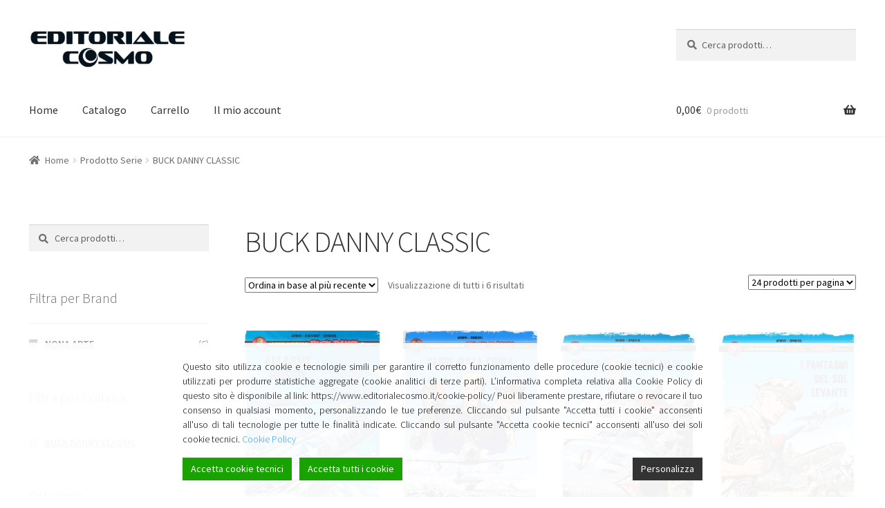

--- FILE ---
content_type: text/html; charset=UTF-8
request_url: https://www.editorialecosmo.it/serie/buck-danny-classic/
body_size: 15292
content:
<!doctype html>
<html lang="it-IT">
<head>
<meta charset="UTF-8">
<meta name="viewport" content="width=device-width, initial-scale=1, maximum-scale=2.0">
<link rel="profile" href="http://gmpg.org/xfn/11">
<link rel="pingback" href="https://www.editorialecosmo.it/xmlrpc.php">

<title>BUCK DANNY CLASSIC &#8211; Editoriale Cosmo</title>
		<script type="text/javascript">
		var ajaxurl = 'https://www.editorialecosmo.it/wp-admin/admin-ajax.php';
		</script>
		<link rel='dns-prefetch' href='//fonts.googleapis.com' />
<link rel='dns-prefetch' href='//s.w.org' />
<link rel="alternate" type="application/rss+xml" title="Editoriale Cosmo &raquo; Feed" href="https://www.editorialecosmo.it/feed/" />
<link rel="alternate" type="application/rss+xml" title="Editoriale Cosmo &raquo; Feed dei commenti" href="https://www.editorialecosmo.it/comments/feed/" />
<link rel="alternate" type="application/rss+xml" title="Feed Editoriale Cosmo &raquo; BUCK DANNY CLASSIC Serie" href="https://www.editorialecosmo.it/serie/buck-danny-classic/feed/" />
		<script type="text/javascript">
			window._wpemojiSettings = {"baseUrl":"https:\/\/s.w.org\/images\/core\/emoji\/11.2.0\/72x72\/","ext":".png","svgUrl":"https:\/\/s.w.org\/images\/core\/emoji\/11.2.0\/svg\/","svgExt":".svg","source":{"concatemoji":"https:\/\/www.editorialecosmo.it\/wp-includes\/js\/wp-emoji-release.min.js?ver=5.1.21"}};
			!function(e,a,t){var n,r,o,i=a.createElement("canvas"),p=i.getContext&&i.getContext("2d");function s(e,t){var a=String.fromCharCode;p.clearRect(0,0,i.width,i.height),p.fillText(a.apply(this,e),0,0);e=i.toDataURL();return p.clearRect(0,0,i.width,i.height),p.fillText(a.apply(this,t),0,0),e===i.toDataURL()}function c(e){var t=a.createElement("script");t.src=e,t.defer=t.type="text/javascript",a.getElementsByTagName("head")[0].appendChild(t)}for(o=Array("flag","emoji"),t.supports={everything:!0,everythingExceptFlag:!0},r=0;r<o.length;r++)t.supports[o[r]]=function(e){if(!p||!p.fillText)return!1;switch(p.textBaseline="top",p.font="600 32px Arial",e){case"flag":return s([55356,56826,55356,56819],[55356,56826,8203,55356,56819])?!1:!s([55356,57332,56128,56423,56128,56418,56128,56421,56128,56430,56128,56423,56128,56447],[55356,57332,8203,56128,56423,8203,56128,56418,8203,56128,56421,8203,56128,56430,8203,56128,56423,8203,56128,56447]);case"emoji":return!s([55358,56760,9792,65039],[55358,56760,8203,9792,65039])}return!1}(o[r]),t.supports.everything=t.supports.everything&&t.supports[o[r]],"flag"!==o[r]&&(t.supports.everythingExceptFlag=t.supports.everythingExceptFlag&&t.supports[o[r]]);t.supports.everythingExceptFlag=t.supports.everythingExceptFlag&&!t.supports.flag,t.DOMReady=!1,t.readyCallback=function(){t.DOMReady=!0},t.supports.everything||(n=function(){t.readyCallback()},a.addEventListener?(a.addEventListener("DOMContentLoaded",n,!1),e.addEventListener("load",n,!1)):(e.attachEvent("onload",n),a.attachEvent("onreadystatechange",function(){"complete"===a.readyState&&t.readyCallback()})),(n=t.source||{}).concatemoji?c(n.concatemoji):n.wpemoji&&n.twemoji&&(c(n.twemoji),c(n.wpemoji)))}(window,document,window._wpemojiSettings);
		</script>
		<style type="text/css">
img.wp-smiley,
img.emoji {
	display: inline !important;
	border: none !important;
	box-shadow: none !important;
	height: 1em !important;
	width: 1em !important;
	margin: 0 .07em !important;
	vertical-align: -0.1em !important;
	background: none !important;
	padding: 0 !important;
}
</style>
	<link rel='stylesheet' id='wp-block-library-css'  href='https://www.editorialecosmo.it/wp-includes/css/dist/block-library/style.min.css?ver=5.1.21' type='text/css' media='all' />
<link rel='stylesheet' id='wp-block-library-theme-css'  href='https://www.editorialecosmo.it/wp-includes/css/dist/block-library/theme.min.css?ver=5.1.21' type='text/css' media='all' />
<link rel='stylesheet' id='contact-form-7-css'  href='https://www.editorialecosmo.it/wp-content/plugins/contact-form-7/includes/css/styles.css?ver=5.1.1' type='text/css' media='all' />
<style id='woocommerce-inline-inline-css' type='text/css'>
.woocommerce form .form-row .required { visibility: visible; }
</style>
<link rel='stylesheet' id='wpcf-slick-css'  href='https://www.editorialecosmo.it/wp-content/plugins/wp-carousel-free/public/css/slick.css?ver=2.0.1' type='text/css' media='all' />
<link rel='stylesheet' id='wp-carousel-free-fontawesome-css'  href='https://www.editorialecosmo.it/wp-content/plugins/wp-carousel-free/public/css/font-awesome.min.css?ver=2.0.1' type='text/css' media='all' />
<link rel='stylesheet' id='wp-carousel-free-css'  href='https://www.editorialecosmo.it/wp-content/plugins/wp-carousel-free/public/css/wp-carousel-free-public.css?ver=2.0.1' type='text/css' media='all' />
<link rel='stylesheet' id='storefront-style-css'  href='https://www.editorialecosmo.it/wp-content/themes/storefront/style.css?ver=2.4.2' type='text/css' media='all' />
<style id='storefront-style-inline-css' type='text/css'>

			.main-navigation ul li a,
			.site-title a,
			ul.menu li a,
			.site-branding h1 a,
			.site-footer .storefront-handheld-footer-bar a:not(.button),
			button.menu-toggle,
			button.menu-toggle:hover,
			.handheld-navigation .dropdown-toggle {
				color: #333333;
			}

			button.menu-toggle,
			button.menu-toggle:hover {
				border-color: #333333;
			}

			.main-navigation ul li a:hover,
			.main-navigation ul li:hover > a,
			.site-title a:hover,
			.site-header ul.menu li.current-menu-item > a {
				color: #747474;
			}

			table th {
				background-color: #f8f8f8;
			}

			table tbody td {
				background-color: #fdfdfd;
			}

			table tbody tr:nth-child(2n) td,
			fieldset,
			fieldset legend {
				background-color: #fbfbfb;
			}

			.site-header,
			.secondary-navigation ul ul,
			.main-navigation ul.menu > li.menu-item-has-children:after,
			.secondary-navigation ul.menu ul,
			.storefront-handheld-footer-bar,
			.storefront-handheld-footer-bar ul li > a,
			.storefront-handheld-footer-bar ul li.search .site-search,
			button.menu-toggle,
			button.menu-toggle:hover {
				background-color: #ffffff;
			}

			p.site-description,
			.site-header,
			.storefront-handheld-footer-bar {
				color: #404040;
			}

			button.menu-toggle:after,
			button.menu-toggle:before,
			button.menu-toggle span:before {
				background-color: #333333;
			}

			h1, h2, h3, h4, h5, h6 {
				color: #333333;
			}

			.widget h1 {
				border-bottom-color: #333333;
			}

			body,
			.secondary-navigation a {
				color: #6d6d6d;
			}

			.widget-area .widget a,
			.hentry .entry-header .posted-on a,
			.hentry .entry-header .post-author a,
			.hentry .entry-header .post-comments a,
			.hentry .entry-header .byline a {
				color: #727272;
			}

			a  {
				color: #96588a;
			}

			a:focus,
			.button:focus,
			.button.alt:focus,
			button:focus,
			input[type="button"]:focus,
			input[type="reset"]:focus,
			input[type="submit"]:focus {
				outline-color: #96588a;
			}

			button, input[type="button"], input[type="reset"], input[type="submit"], .button, .widget a.button {
				background-color: #eeeeee;
				border-color: #eeeeee;
				color: #333333;
			}

			button:hover, input[type="button"]:hover, input[type="reset"]:hover, input[type="submit"]:hover, .button:hover, .widget a.button:hover {
				background-color: #d5d5d5;
				border-color: #d5d5d5;
				color: #333333;
			}

			button.alt, input[type="button"].alt, input[type="reset"].alt, input[type="submit"].alt, .button.alt, .widget-area .widget a.button.alt {
				background-color: #333333;
				border-color: #333333;
				color: #ffffff;
			}

			button.alt:hover, input[type="button"].alt:hover, input[type="reset"].alt:hover, input[type="submit"].alt:hover, .button.alt:hover, .widget-area .widget a.button.alt:hover {
				background-color: #1a1a1a;
				border-color: #1a1a1a;
				color: #ffffff;
			}

			.pagination .page-numbers li .page-numbers.current {
				background-color: #e6e6e6;
				color: #636363;
			}

			#comments .comment-list .comment-content .comment-text {
				background-color: #f8f8f8;
			}

			.site-footer {
				background-color: #f0f0f0;
				color: #6d6d6d;
			}

			.site-footer a:not(.button) {
				color: #333333;
			}

			.site-footer h1, .site-footer h2, .site-footer h3, .site-footer h4, .site-footer h5, .site-footer h6 {
				color: #333333;
			}

			.page-template-template-homepage.has-post-thumbnail .type-page.has-post-thumbnail .entry-title {
				color: #000000;
			}

			.page-template-template-homepage.has-post-thumbnail .type-page.has-post-thumbnail .entry-content {
				color: #000000;
			}

			@media screen and ( min-width: 768px ) {
				.secondary-navigation ul.menu a:hover {
					color: #595959;
				}

				.secondary-navigation ul.menu a {
					color: #404040;
				}

				.main-navigation ul.menu ul.sub-menu,
				.main-navigation ul.nav-menu ul.children {
					background-color: #f0f0f0;
				}

				.site-header {
					border-bottom-color: #f0f0f0;
				}
			}
</style>
<link rel='stylesheet' id='storefront-gutenberg-blocks-css'  href='https://www.editorialecosmo.it/wp-content/themes/storefront/assets/css/base/gutenberg-blocks.css?ver=2.4.2' type='text/css' media='all' />
<style id='storefront-gutenberg-blocks-inline-css' type='text/css'>

				.wp-block-button .wp-block-button__link {
					border-color: #eeeeee;
				}

				.wp-block-button:not(.has-text-color) .wp-block-button__link {
					color: #333333;
				}

				.wp-block-button:not(.has-text-color) .wp-block-button__link:hover,
				.wp-block-button:not(.has-text-color) .wp-block-button__link:focus,
				.wp-block-button:not(.has-text-color) .wp-block-button__link:active {
					color: #333333;
				}

				.wp-block-button:not(.has-background) .wp-block-button__link {
					background-color: #eeeeee;
				}

				.wp-block-button:not(.has-background) .wp-block-button__link:hover,
				.wp-block-button:not(.has-background) .wp-block-button__link:focus,
				.wp-block-button:not(.has-background) .wp-block-button__link:active {
					border-color: #d5d5d5;
					background-color: #d5d5d5;
				}

				.wp-block-quote footer,
				.wp-block-quote cite {
					color: #6d6d6d;
				}

				.wp-block-image figcaption {
					color: #6d6d6d;
				}

				.wp-block-separator.is-style-dots::before {
					color: #333333;
				}

				.wp-block-file .wp-block-file__button {
					color: #333333;
					background-color: #eeeeee;
					border-color: #eeeeee;
				}

				.wp-block-file .wp-block-file__button:hover, .wp-block-file .wp-block-file__button:focus, .wp-block-file .wp-block-file__button:active {
					color: #333333;
					background-color: #d5d5d5;
					background-color: #d5d5d5;
				}

				.wp-block-code,
				.wp-block-preformatted pre {
					color: #6d6d6d;
				}

				.wp-block-table:not( .is-style-stripes ) tbody tr:nth-child(2n) td {
					background-color: #fdfdfd;
				}
			
</style>
<link rel='stylesheet' id='storefront-icons-css'  href='https://www.editorialecosmo.it/wp-content/themes/storefront/assets/css/base/icons.css?ver=2.4.2' type='text/css' media='all' />
<link rel='stylesheet' id='storefront-fonts-css'  href='https://fonts.googleapis.com/css?family=Source+Sans+Pro:400,300,300italic,400italic,600,700,900&#038;subset=latin%2Clatin-ext' type='text/css' media='all' />
<link rel='stylesheet' id='storefront-jetpack-style-css'  href='https://www.editorialecosmo.it/wp-content/themes/storefront/assets/css/jetpack/jetpack.css?ver=2.4.2' type='text/css' media='all' />
<link rel='stylesheet' id='storefront-woocommerce-style-css'  href='https://www.editorialecosmo.it/wp-content/themes/storefront/assets/css/woocommerce/woocommerce.css?ver=2.4.2' type='text/css' media='all' />
<style id='storefront-woocommerce-style-inline-css' type='text/css'>

			a.cart-contents,
			.site-header-cart .widget_shopping_cart a {
				color: #333333;
			}

			a.cart-contents:hover,
			.site-header-cart .widget_shopping_cart a:hover,
			.site-header-cart:hover > li > a {
				color: #747474;
			}

			table.cart td.product-remove,
			table.cart td.actions {
				border-top-color: #ffffff;
			}

			.storefront-handheld-footer-bar ul li.cart .count {
				background-color: #333333;
				color: #ffffff;
				border-color: #ffffff;
			}

			.woocommerce-tabs ul.tabs li.active a,
			ul.products li.product .price,
			.onsale,
			.widget_search form:before,
			.widget_product_search form:before {
				color: #6d6d6d;
			}

			.woocommerce-breadcrumb a,
			a.woocommerce-review-link,
			.product_meta a {
				color: #727272;
			}

			.onsale {
				border-color: #6d6d6d;
			}

			.star-rating span:before,
			.quantity .plus, .quantity .minus,
			p.stars a:hover:after,
			p.stars a:after,
			.star-rating span:before,
			#payment .payment_methods li input[type=radio]:first-child:checked+label:before {
				color: #96588a;
			}

			.widget_price_filter .ui-slider .ui-slider-range,
			.widget_price_filter .ui-slider .ui-slider-handle {
				background-color: #96588a;
			}

			.order_details {
				background-color: #f8f8f8;
			}

			.order_details > li {
				border-bottom: 1px dotted #e3e3e3;
			}

			.order_details:before,
			.order_details:after {
				background: -webkit-linear-gradient(transparent 0,transparent 0),-webkit-linear-gradient(135deg,#f8f8f8 33.33%,transparent 33.33%),-webkit-linear-gradient(45deg,#f8f8f8 33.33%,transparent 33.33%)
			}

			#order_review {
				background-color: #ffffff;
			}

			#payment .payment_methods > li .payment_box,
			#payment .place-order {
				background-color: #fafafa;
			}

			#payment .payment_methods > li:not(.woocommerce-notice) {
				background-color: #f5f5f5;
			}

			#payment .payment_methods > li:not(.woocommerce-notice):hover {
				background-color: #f0f0f0;
			}

			.woocommerce-pagination .page-numbers li .page-numbers.current {
				background-color: #e6e6e6;
				color: #636363;
			}

			.onsale,
			.woocommerce-pagination .page-numbers li .page-numbers:not(.current) {
				color: #6d6d6d;
			}

			p.stars a:before,
			p.stars a:hover~a:before,
			p.stars.selected a.active~a:before {
				color: #6d6d6d;
			}

			p.stars.selected a.active:before,
			p.stars:hover a:before,
			p.stars.selected a:not(.active):before,
			p.stars.selected a.active:before {
				color: #96588a;
			}

			.single-product div.product .woocommerce-product-gallery .woocommerce-product-gallery__trigger {
				background-color: #eeeeee;
				color: #333333;
			}

			.single-product div.product .woocommerce-product-gallery .woocommerce-product-gallery__trigger:hover {
				background-color: #d5d5d5;
				border-color: #d5d5d5;
				color: #333333;
			}

			.button.added_to_cart:focus,
			.button.wc-forward:focus {
				outline-color: #96588a;
			}

			.added_to_cart, .site-header-cart .widget_shopping_cart a.button {
				background-color: #eeeeee;
				border-color: #eeeeee;
				color: #333333;
			}

			.added_to_cart:hover, .site-header-cart .widget_shopping_cart a.button:hover {
				background-color: #d5d5d5;
				border-color: #d5d5d5;
				color: #333333;
			}

			.added_to_cart.alt, .added_to_cart, .widget a.button.checkout {
				background-color: #333333;
				border-color: #333333;
				color: #ffffff;
			}

			.added_to_cart.alt:hover, .added_to_cart:hover, .widget a.button.checkout:hover {
				background-color: #1a1a1a;
				border-color: #1a1a1a;
				color: #ffffff;
			}

			.button.loading {
				color: #eeeeee;
			}

			.button.loading:hover {
				background-color: #eeeeee;
			}

			.button.loading:after {
				color: #333333;
			}

			@media screen and ( min-width: 768px ) {
				.site-header-cart .widget_shopping_cart,
				.site-header .product_list_widget li .quantity {
					color: #404040;
				}

				.site-header-cart .widget_shopping_cart .buttons,
				.site-header-cart .widget_shopping_cart .total {
					background-color: #f5f5f5;
				}

				.site-header-cart .widget_shopping_cart {
					background-color: #f0f0f0;
				}
			}
				.storefront-product-pagination a {
					color: #6d6d6d;
					background-color: #ffffff;
				}
				.storefront-sticky-add-to-cart {
					color: #6d6d6d;
					background-color: #ffffff;
				}

				.storefront-sticky-add-to-cart a:not(.button) {
					color: #333333;
				}
</style>
<link rel='stylesheet' id='woosb-frontend-css'  href='https://www.editorialecosmo.it/wp-content/plugins/woo-product-bundle/assets/css/frontend.css?ver=5.1.21' type='text/css' media='all' />
<script type='text/javascript' src='https://www.editorialecosmo.it/wp-includes/js/jquery/jquery.js?ver=1.12.4'></script>
<script type='text/javascript' src='https://www.editorialecosmo.it/wp-includes/js/jquery/jquery-migrate.min.js?ver=1.4.1'></script>
<script type='text/javascript' src='https://www.editorialecosmo.it/wp-content/plugins/flexible-shipping/assets/js/checkout.min.js?ver=3.4.0.198'></script>
<link rel='https://api.w.org/' href='https://www.editorialecosmo.it/wp-json/' />
<link rel="EditURI" type="application/rsd+xml" title="RSD" href="https://www.editorialecosmo.it/xmlrpc.php?rsd" />
<link rel="wlwmanifest" type="application/wlwmanifest+xml" href="https://www.editorialecosmo.it/wp-includes/wlwmanifest.xml" /> 
<meta name="generator" content="WordPress 5.1.21" />
<meta name="generator" content="WooCommerce 3.5.10" />
<!-- Google Tag Manager -->
<script>(function(w,d,s,l,i){w[l]=w[l]||[];w[l].push({'gtm.start':
new Date().getTime(),event:'gtm.js'});var f=d.getElementsByTagName(s)[0],
j=d.createElement(s),dl=l!='dataLayer'?'&l='+l:'';j.async=true;j.src=
'https://www.googletagmanager.com/gtm.js?id='+i+dl;f.parentNode.insertBefore(j,f);
})(window,document,'script','dataLayer','GTM-PRWTMTC');</script>
<!-- End Google Tag Manager --><style></style>	<noscript><style>.woocommerce-product-gallery{ opacity: 1 !important; }</style></noscript>
	<style>
			button.alert_button_hover:hover, button.unsubscribe_button:hover {
				background: fbfbfb !important;
				color: fbfbfb !important;
				border-color: fbfbfb !important;
			}
		</style>		<style type="text/css" id="wp-custom-css">
			.hidden {
		display:none;
}

.site-footer {
	background-color: #333333;	
	color: #ffffff;
}


.site-footer a , .site-info , .site-info a , .site-footer a:not(.button)  {
	color: #ffffff;
}


.site-footer a:hover , .site-info a:hover {
	text-decoration: underline;
}

.footer-widgets i {
	width: 30px;
	text-align: center;
}

.entry-content { max-width: 100% !important;}
.col-ful {max-width: 100% !important;}

.editorialecosmo_preview {
	display: block;
	color: #6D6D6D;	
	padding-bottom: 10px;
	font-weight: normal;
}

.editorialecosmo_thumb_force {
	
	/*
	background-color: rgba(225,225,225,0.3);
	display: block;
	*/
	overflow: hidden;
	max-width: 100%;

	width: auto;
	height: 400px;
	  display: flex;
    justify-content: center;
    align-items: center;
	margin-bottom: 1em;
	/*
	box-shadow: 1px 1px 3px rgba(0, 0, 0, 0.2);
	*/	
}

.editorialecosmo_thumb_force img {
	max-height: 380px;
	width: auto;
}

.wpcp-product-carousel .wpcp-slide-image {
	border: none !important;
}

/* slider gigante in home */

.wpcp-carousel-wrapper-cosmo-home {	
	/*
	width: 100vw;	
	margin-left: -6%;
	padding: 2% ;
	margin-bottom: 20px;
	color: white;
	background-size: cover;
	*/
	
    width: 100vw;
    padding: 0px;
    margin-bottom: 20px;
    color: white;
    background-size: cover;
    margin-left: -5.235848em;
    margin-right: -5.235848em;
	
}

.wpcp-carousel-wrapper {
    padding: 2% 0px;
}

.wpcp-carousel-wrapper-cosmo-home .wpcp-product-title  a {color: #ffffff; }


.wpcp-carousel-wrapper-cosmo-home .wpcp-single-item {
	display: flex !important;
		align-items: center;

}

.wpcp-carousel-wrapper-cosmo-home .wpcp-slide-image {
/*	background-color:lime; */
	flex: 1;
	text-align: right;	
}

.wpcp-carousel-wrapper-cosmo-home .wpcp-slide-image img {
	float: right !important;	
	margin: auto !important;	
	display: block;
}	


.wpcp-carousel-wrapper-cosmo-home .wpcp-all-captions {
	/* background-color: red; */
	flex: 1;
}

.wpcp-carousel-wrapper-cosmo-home .editorialecosmo_thumb_force {
	display: block;
	margin-right: 30px;
}

.wpcp-carousel-wrapper-cosmo-home .wpcp-single-item .wpcp-all-captions {
	text-align: left;	
}

.button {
border-radius: 5px;	
}

.editorialecosmo_preview {
	font-weight: 400;	
	font-size: 14px;	
}

.wpcp-carousel-wrapper-cosmo-home .editorialecosmo_preview { 
	color: #ffffff;
	font-weight: 300;	
	font-size: 16px;
	padding: 1em 0px;
	max-width: 30em;
}

.wpcp-carousel-wrapper-cosmo-home .wpcp-product-title {
	font-weight: bold !important;
	max-width: 15em;
	font-size: 35px !important;	
	line-height: 1.1em !important;
}

.page-template-template-homepage .type-page {
    padding-top: 0;
}

.page-template-template-homepage .site-main {
	padding-top: 0;
}

.page-template-template-homepage:not(.has-post-thumbnail) .site-main { padding-top: 0px; }

h1 a, h2 a, h3 a, h4 a, h5 a, h6 a {
	font-weight: 400;
}

.editorialecosmo_preview {
	display: none;
}

.wpcp-product-price span {
	font-weight: inherit;
	font-size: inherit;
}

.price , .wpcp-product-price {
	font-size: 20px;
}

/* allineamento verticale */

.wpcp-slide-image {
	height: 400px;
	overflow: 	hidden;
}

.wpcp-carousel-section .wpcp-single-item {
	vertical-align: top;
}

.wpcp-carousel-section .slick-slide {
	vertical-align: top;	
}

/* slider home */

/*
.wpcp-wrapper-2745 .wpcp-single-item {
	background-color: rgba(0,0,0,0.6); 
	}
*/

.slick-prev {
	margin-left: 10px;
}

.slick-next {
	margin-right: 25px;
}

.wpcp-carousel-section.nav-vertical-center {
    padding: 50px 25px;
}

.sp-wp-carousel-free-id-2745 {
	background-color: rgba(225,225,225,0.3);
}

.wpcp-wrapper-2628 {
	display: none;
}

.hentry {
	margin: 0px;	
}

.page-template-template-homepage .type-page {
	padding-bottom: 0px;	
}

.sp-wpcp-2745 {
	background-color: black !important;
}

ul.products li.product .woocommerce-loop-product__title, ul.products li.product h2, ul.products li.product h3 {
    min-height: 3.6em;
}

.storefront-on-sale-products {
	display: 	none;
}


.postid-8197 , .postid-8199 , .postid-7654 , .postid-7654 { display: none; }


.post-8197 , .post-8199 , .post-7654 , .post-7654 { display: none; }

		</style>
		
<link rel="stylesheet" href="https://use.fontawesome.com/releases/v5.7.2/css/all.css" integrity="sha384-fnmOCqbTlWIlj8LyTjo7mOUStjsKC4pOpQbqyi7RrhN7udi9RwhKkMHpvLbHG9Sr" crossorigin="anonymous">

</head>

<body class="archive tax-pa_serie term-buck-danny-classic term-6963 wp-custom-logo wp-embed-responsive woocommerce woocommerce-page woocommerce-no-js storefront-align-wide left-sidebar woocommerce-active">
<!-- Google Tag Manager (noscript) -->
<noscript><iframe src="https://www.googletagmanager.com/ns.html?id=GTM-PRWTMTC"
height="0" width="0" style="display:none;visibility:hidden"></iframe></noscript>
<!-- End Google Tag Manager (noscript) -->


<div id="page" class="hfeed site">
	
	<header id="masthead" class="site-header" role="banner" style="">

		<div class="col-full">		<a class="skip-link screen-reader-text" href="#site-navigation">Vai alla navigazione</a>
		<a class="skip-link screen-reader-text" href="#content">Vai al contenuto</a>
				<div class="site-branding">
			<a href="https://www.editorialecosmo.it/" class="custom-logo-link" rel="home" itemprop="url"><img width="670" height="164" src="https://www.editorialecosmo.it/wp-content/uploads/2019/01/cropped-editorialecosmo-2.jpg" class="custom-logo" alt="Editoriale Cosmo" itemprop="logo" srcset="https://www.editorialecosmo.it/wp-content/uploads/2019/01/cropped-editorialecosmo-2.jpg 670w, https://www.editorialecosmo.it/wp-content/uploads/2019/01/cropped-editorialecosmo-2-300x73.jpg 300w, https://www.editorialecosmo.it/wp-content/uploads/2019/01/cropped-editorialecosmo-2-416x102.jpg 416w" sizes="(max-width: 670px) 100vw, 670px" /></a>		</div>
					<div class="site-search">
				<div class="widget woocommerce widget_product_search"><form role="search" method="get" class="woocommerce-product-search" action="https://www.editorialecosmo.it/">
	<label class="screen-reader-text" for="woocommerce-product-search-field-0">Cerca:</label>
	<input type="search" id="woocommerce-product-search-field-0" class="search-field" placeholder="Cerca prodotti&hellip;" value="" name="s" />
	<button type="submit" value="Cerca">Cerca</button>
	<input type="hidden" name="post_type" value="product" />
</form>
</div>			</div>
			</div><div class="storefront-primary-navigation"><div class="col-full">		<nav id="site-navigation" class="main-navigation" role="navigation" aria-label="Navigazione principale">
		<button class="menu-toggle" aria-controls="site-navigation" aria-expanded="false"><span>Menù</span></button>
			<div class="primary-navigation"><ul id="menu-menu-editorialecosmo-1" class="menu"><li id="menu-item-2510" class="menu-item menu-item-type-custom menu-item-object-custom menu-item-home menu-item-2510"><a href="http://www.editorialecosmo.it">Home</a></li>
<li id="menu-item-2511" class="menu-item menu-item-type-post_type menu-item-object-page menu-item-2511"><a href="https://www.editorialecosmo.it/negozio/">Catalogo</a></li>
<li id="menu-item-2536" class="menu-item menu-item-type-post_type menu-item-object-page menu-item-2536"><a href="https://www.editorialecosmo.it/carrello/">Carrello</a></li>
<li id="menu-item-5910" class="menu-item menu-item-type-post_type menu-item-object-page menu-item-5910"><a href="https://www.editorialecosmo.it/account/">Il mio account</a></li>
</ul></div><div class="handheld-navigation"><ul id="menu-menu-editorialecosmo-2" class="menu"><li class="menu-item menu-item-type-custom menu-item-object-custom menu-item-home menu-item-2510"><a href="http://www.editorialecosmo.it">Home</a></li>
<li class="menu-item menu-item-type-post_type menu-item-object-page menu-item-2511"><a href="https://www.editorialecosmo.it/negozio/">Catalogo</a></li>
<li class="menu-item menu-item-type-post_type menu-item-object-page menu-item-2536"><a href="https://www.editorialecosmo.it/carrello/">Carrello</a></li>
<li class="menu-item menu-item-type-post_type menu-item-object-page menu-item-5910"><a href="https://www.editorialecosmo.it/account/">Il mio account</a></li>
</ul></div>		</nav><!-- #site-navigation -->
				<ul id="site-header-cart" class="site-header-cart menu">
			<li class="">
							<a class="cart-contents" href="https://www.editorialecosmo.it/carrello/" title="Guarda il tuo carrello degli acquisti">
								<span class="woocommerce-Price-amount amount">0,00<span class="woocommerce-Price-currencySymbol">&euro;</span></span> <span class="count">0 prodotti</span>
			</a>
					</li>
			<li>
				<div class="widget woocommerce widget_shopping_cart"><div class="widget_shopping_cart_content"></div></div>			</li>
		</ul>
			</div></div>
	</header><!-- #masthead -->

	<div class="storefront-breadcrumb"><div class="col-full"><nav class="woocommerce-breadcrumb"><a href="https://www.editorialecosmo.it">Home</a><span class="breadcrumb-separator"> / </span>Prodotto Serie<span class="breadcrumb-separator"> / </span>BUCK DANNY CLASSIC</nav></div></div>
	<div id="content" class="site-content" tabindex="-1">
		<div class="col-full">

		<div class="woocommerce"></div>		<div id="primary" class="content-area">
			<main id="main" class="site-main" role="main">
		<header class="woocommerce-products-header">
			<h1 class="woocommerce-products-header__title page-title">BUCK DANNY CLASSIC</h1>
	
	</header>
<div class="storefront-sorting"><div class="woocommerce-notices-wrapper"></div><form class="woocommerce-ordering" method="get">
	<select name="orderby" class="orderby">
					<option value="popularity" >Popolarità</option>
					<option value="rating" >Valutazione media</option>
					<option value="date"  selected='selected'>Ordina in base al più recente</option>
					<option value="price" >Prezzo: dal più economico</option>
					<option value="price-desc" >Prezzo: dal più caro</option>
			</select>
	<input type="hidden" name="paged" value="1" />
	</form>
<p class="woocommerce-result-count">
	Visualizzazione di tutti i 6 risultati</p>
<form method="post" action="" style='float: right; margin-left: 5px;' class="form-wppp-select products-per-page"><select name="ppp" onchange="this.form.submit()" class="select wppp-select"><option value="24"  selected='selected'>24 prodotti per pagina</option><option value="48" >48 prodotti per pagina</option><option value="96" >96 prodotti per pagina</option></select></form></div><ul class="products columns-4">
<li class="post-10578 product type-product status-publish has-post-thumbnail product_cat-cartonato product_cat-catalogo product_cat-colore product_tag-buck-danny-classic product_tag-frederic-marniquet product_tag-frederic-zumbiehl product_tag-jean-michel-arroyo product_tag-nona-arte-bede first instock sale taxable shipping-taxable purchasable product-type-simple">
	<a href="https://www.editorialecosmo.it/product/product-10578/" class="woocommerce-LoopProduct-link woocommerce-loop-product__link"><img width="324" height="441" src="https://www.editorialecosmo.it/wp-content/uploads/2020/06/BD-Classic-6-324x441.jpg" class="attachment-woocommerce_thumbnail size-woocommerce_thumbnail" alt="" srcset="https://www.editorialecosmo.it/wp-content/uploads/2020/06/BD-Classic-6-324x441.jpg 324w, https://www.editorialecosmo.it/wp-content/uploads/2020/06/BD-Classic-6-220x300.jpg 220w, https://www.editorialecosmo.it/wp-content/uploads/2020/06/BD-Classic-6-768x1046.jpg 768w, https://www.editorialecosmo.it/wp-content/uploads/2020/06/BD-Classic-6-751x1024.jpg 751w, https://www.editorialecosmo.it/wp-content/uploads/2020/06/BD-Classic-6-416x567.jpg 416w, https://www.editorialecosmo.it/wp-content/uploads/2020/06/BD-Classic-6.jpg 1241w" sizes="(max-width: 324px) 100vw, 324px" /><h2 class="woocommerce-loop-product__title">BUCK DANNY CLASSIC, VOL. 6 &#8211; ALLARME ROSSO</h2>
	<span class="onsale">In offerta!</span>

	<span class="price"><del><span class="woocommerce-Price-amount amount">16,90<span class="woocommerce-Price-currencySymbol">&euro;</span></span></del> <ins><span class="woocommerce-Price-amount amount">16,06<span class="woocommerce-Price-currencySymbol">&euro;</span></span></ins></span>
</a><a href="/serie/buck-danny-classic/?add-to-cart=10578" data-quantity="1" class="button product_type_simple add_to_cart_button ajax_add_to_cart" data-product_id="10578" data-product_sku="161395" aria-label="Aggiungi &ldquo;BUCK DANNY CLASSIC, VOL. 6 - ALLARME ROSSO&rdquo; al tuo carrello" rel="nofollow">Aggiungi al carrello</a></li>
<li class="post-3417 product type-product status-publish has-post-thumbnail product_cat-cartonato product_cat-catalogo product_cat-colore product_tag-buck-danny-classic product_tag-frederic-zumbiehl product_tag-jean-michel-arroyo product_tag-nona-arte-bede instock sale taxable shipping-taxable purchasable product-type-simple">
	<a href="https://www.editorialecosmo.it/product/product-3417/" class="woocommerce-LoopProduct-link woocommerce-loop-product__link"><img width="324" height="445" src="https://www.editorialecosmo.it/wp-content/uploads/2019/06/9788897062943-324x445.jpg" class="attachment-woocommerce_thumbnail size-woocommerce_thumbnail" alt="" srcset="https://www.editorialecosmo.it/wp-content/uploads/2019/06/9788897062943-324x445.jpg 324w, https://www.editorialecosmo.it/wp-content/uploads/2019/06/9788897062943-218x300.jpg 218w, https://www.editorialecosmo.it/wp-content/uploads/2019/06/9788897062943-768x1055.jpg 768w, https://www.editorialecosmo.it/wp-content/uploads/2019/06/9788897062943-745x1024.jpg 745w, https://www.editorialecosmo.it/wp-content/uploads/2019/06/9788897062943-416x572.jpg 416w, https://www.editorialecosmo.it/wp-content/uploads/2019/06/9788897062943.jpg 1000w" sizes="(max-width: 324px) 100vw, 324px" /><h2 class="woocommerce-loop-product__title">BUCK DANNY CLASSIC, VOL. 1 &#8211; SABRE SULLA COREA</h2>
	<span class="onsale">In offerta!</span>

	<span class="price"><del><span class="woocommerce-Price-amount amount">14,90<span class="woocommerce-Price-currencySymbol">&euro;</span></span></del> <ins><span class="woocommerce-Price-amount amount">14,16<span class="woocommerce-Price-currencySymbol">&euro;</span></span></ins></span>
</a><a href="/serie/buck-danny-classic/?add-to-cart=3417" data-quantity="1" class="button product_type_simple add_to_cart_button ajax_add_to_cart" data-product_id="3417" data-product_sku="90562" aria-label="Aggiungi &ldquo;BUCK DANNY CLASSIC, VOL. 1 - SABRE SULLA COREA&rdquo; al tuo carrello" rel="nofollow">Aggiungi al carrello</a></li>
<li class="post-3416 product type-product status-publish has-post-thumbnail product_cat-cartonato product_cat-catalogo product_cat-colore product_tag-buck-danny-classic product_tag-frederic-zumbiehl product_tag-jean-michel-arroyo product_tag-nona-arte-bede instock sale taxable shipping-taxable purchasable product-type-simple">
	<a href="https://www.editorialecosmo.it/product/product-3416/" class="woocommerce-LoopProduct-link woocommerce-loop-product__link"><img width="324" height="447" src="https://www.editorialecosmo.it/wp-content/uploads/2019/06/9788899728090-324x447.jpg" class="attachment-woocommerce_thumbnail size-woocommerce_thumbnail" alt="" srcset="https://www.editorialecosmo.it/wp-content/uploads/2019/06/9788899728090-324x447.jpg 324w, https://www.editorialecosmo.it/wp-content/uploads/2019/06/9788899728090-218x300.jpg 218w, https://www.editorialecosmo.it/wp-content/uploads/2019/06/9788899728090-768x1059.jpg 768w, https://www.editorialecosmo.it/wp-content/uploads/2019/06/9788899728090-742x1024.jpg 742w, https://www.editorialecosmo.it/wp-content/uploads/2019/06/9788899728090-416x574.jpg 416w" sizes="(max-width: 324px) 100vw, 324px" /><h2 class="woocommerce-loop-product__title">BUCK DANNY CLASSIC, VOL. 2 &#8211; DUELLO SU MIG ALLEY</h2>
	<span class="onsale">In offerta!</span>

	<span class="price"><del><span class="woocommerce-Price-amount amount">14,90<span class="woocommerce-Price-currencySymbol">&euro;</span></span></del> <ins><span class="woocommerce-Price-amount amount">14,16<span class="woocommerce-Price-currencySymbol">&euro;</span></span></ins></span>
</a><a href="/serie/buck-danny-classic/?add-to-cart=3416" data-quantity="1" class="button product_type_simple add_to_cart_button ajax_add_to_cart" data-product_id="3416" data-product_sku="90563" aria-label="Aggiungi &ldquo;BUCK DANNY CLASSIC, VOL. 2 - DUELLO SU MIG ALLEY&rdquo; al tuo carrello" rel="nofollow">Aggiungi al carrello</a></li>
<li class="post-3413 product type-product status-publish has-post-thumbnail product_cat-cartonato product_cat-catalogo product_cat-colore product_tag-buck-danny-classic product_tag-frederic-marniquet product_tag-frederic-zumbiehl product_tag-jean-michel-arroyo product_tag-nona-arte-bede last instock sale taxable shipping-taxable purchasable product-type-simple">
	<a href="https://www.editorialecosmo.it/product/product-3413/" class="woocommerce-LoopProduct-link woocommerce-loop-product__link"><img width="324" height="462" src="https://www.editorialecosmo.it/wp-content/uploads/2019/06/9788899728311-324x462.jpg" class="attachment-woocommerce_thumbnail size-woocommerce_thumbnail" alt="" srcset="https://www.editorialecosmo.it/wp-content/uploads/2019/06/9788899728311-324x462.jpg 324w, https://www.editorialecosmo.it/wp-content/uploads/2019/06/9788899728311-210x300.jpg 210w, https://www.editorialecosmo.it/wp-content/uploads/2019/06/9788899728311-718x1024.jpg 718w, https://www.editorialecosmo.it/wp-content/uploads/2019/06/9788899728311-416x594.jpg 416w, https://www.editorialecosmo.it/wp-content/uploads/2019/06/9788899728311.jpg 740w" sizes="(max-width: 324px) 100vw, 324px" /><h2 class="woocommerce-loop-product__title">BUCK DANNY CLASSIC, VOL. 3 &#8211; I FANTASMI DEL SOL LEVANTE</h2>
	<span class="onsale">In offerta!</span>

	<span class="price"><del><span class="woocommerce-Price-amount amount">14,90<span class="woocommerce-Price-currencySymbol">&euro;</span></span></del> <ins><span class="woocommerce-Price-amount amount">14,16<span class="woocommerce-Price-currencySymbol">&euro;</span></span></ins></span>
</a><a href="/serie/buck-danny-classic/?add-to-cart=3413" data-quantity="1" class="button product_type_simple add_to_cart_button ajax_add_to_cart" data-product_id="3413" data-product_sku="91170" aria-label="Aggiungi &ldquo;BUCK DANNY CLASSIC, VOL. 3 - I FANTASMI DEL SOL LEVANTE&rdquo; al tuo carrello" rel="nofollow">Aggiungi al carrello</a></li>
<li class="post-3297 product type-product status-publish has-post-thumbnail product_cat-cartonato product_cat-catalogo product_cat-colore product_tag-buck-danny-classic product_tag-frederic-marniquet product_tag-frederic-zumbiehl product_tag-jean-michel-arroyo product_tag-nona-arte-bede first instock sale taxable shipping-taxable purchasable product-type-simple">
	<a href="https://www.editorialecosmo.it/product/product-3297/" class="woocommerce-LoopProduct-link woocommerce-loop-product__link"><img width="324" height="449" src="https://www.editorialecosmo.it/wp-content/uploads/2019/06/9788899728465-324x449.jpg" class="attachment-woocommerce_thumbnail size-woocommerce_thumbnail" alt="" srcset="https://www.editorialecosmo.it/wp-content/uploads/2019/06/9788899728465-324x449.jpg 324w, https://www.editorialecosmo.it/wp-content/uploads/2019/06/9788899728465-217x300.jpg 217w, https://www.editorialecosmo.it/wp-content/uploads/2019/06/9788899728465-768x1064.jpg 768w, https://www.editorialecosmo.it/wp-content/uploads/2019/06/9788899728465-739x1024.jpg 739w, https://www.editorialecosmo.it/wp-content/uploads/2019/06/9788899728465-416x576.jpg 416w" sizes="(max-width: 324px) 100vw, 324px" /><h2 class="woocommerce-loop-product__title">BUCK DANNY CLASSIC, VOL. 4 &#8211; L&#8217;ISOLA DEL DIAVOLO</h2>
	<span class="onsale">In offerta!</span>

	<span class="price"><del><span class="woocommerce-Price-amount amount">14,90<span class="woocommerce-Price-currencySymbol">&euro;</span></span></del> <ins><span class="woocommerce-Price-amount amount">14,16<span class="woocommerce-Price-currencySymbol">&euro;</span></span></ins></span>
</a><a href="/serie/buck-danny-classic/?add-to-cart=3297" data-quantity="1" class="button product_type_simple add_to_cart_button ajax_add_to_cart" data-product_id="3297" data-product_sku="99269" aria-label="Aggiungi &ldquo;BUCK DANNY CLASSIC, VOL. 4 - L&#039;ISOLA DEL DIAVOLO&rdquo; al tuo carrello" rel="nofollow">Aggiungi al carrello</a></li>
<li class="post-3032 product type-product status-publish has-post-thumbnail product_cat-cartonato product_cat-catalogo product_cat-colore product_tag-buck-danny-classic product_tag-frederic-marniquet product_tag-frederic-zumbiehl product_tag-jean-michel-arroyo product_tag-nona-arte-bede instock sale taxable shipping-taxable purchasable product-type-simple">
	<a href="https://www.editorialecosmo.it/product/product-3032/" class="woocommerce-LoopProduct-link woocommerce-loop-product__link"><img width="324" height="447" src="https://www.editorialecosmo.it/wp-content/uploads/2019/06/COVER_Buck_Danny_NA_05_ITA-324x447.jpg" class="attachment-woocommerce_thumbnail size-woocommerce_thumbnail" alt="" srcset="https://www.editorialecosmo.it/wp-content/uploads/2019/06/COVER_Buck_Danny_NA_05_ITA-324x447.jpg 324w, https://www.editorialecosmo.it/wp-content/uploads/2019/06/COVER_Buck_Danny_NA_05_ITA-217x300.jpg 217w, https://www.editorialecosmo.it/wp-content/uploads/2019/06/COVER_Buck_Danny_NA_05_ITA-768x1060.jpg 768w, https://www.editorialecosmo.it/wp-content/uploads/2019/06/COVER_Buck_Danny_NA_05_ITA-742x1024.jpg 742w, https://www.editorialecosmo.it/wp-content/uploads/2019/06/COVER_Buck_Danny_NA_05_ITA-416x574.jpg 416w, https://www.editorialecosmo.it/wp-content/uploads/2019/06/COVER_Buck_Danny_NA_05_ITA.jpg 1000w" sizes="(max-width: 324px) 100vw, 324px" /><h2 class="woocommerce-loop-product__title">BUCK DANNY CLASSIC, VOL. 5 &#8211; OPERAZIONE CORTINA DI FERRO</h2>
	<span class="onsale">In offerta!</span>

	<span class="price"><del><span class="woocommerce-Price-amount amount">16,90<span class="woocommerce-Price-currencySymbol">&euro;</span></span></del> <ins><span class="woocommerce-Price-amount amount">16,06<span class="woocommerce-Price-currencySymbol">&euro;</span></span></ins></span>
</a><a href="/serie/buck-danny-classic/?add-to-cart=3032" data-quantity="1" class="button product_type_simple add_to_cart_button ajax_add_to_cart" data-product_id="3032" data-product_sku="134242" aria-label="Aggiungi &ldquo;BUCK DANNY CLASSIC, VOL. 5 - OPERAZIONE CORTINA DI FERRO&rdquo; al tuo carrello" rel="nofollow">Aggiungi al carrello</a></li>
</ul>
<div class="storefront-sorting"><form class="woocommerce-ordering" method="get">
	<select name="orderby" class="orderby">
					<option value="popularity" >Popolarità</option>
					<option value="rating" >Valutazione media</option>
					<option value="date"  selected='selected'>Ordina in base al più recente</option>
					<option value="price" >Prezzo: dal più economico</option>
					<option value="price-desc" >Prezzo: dal più caro</option>
			</select>
	<input type="hidden" name="paged" value="1" />
	</form>
<p class="woocommerce-result-count">
	Visualizzazione di tutti i 6 risultati</p>
<form method="post" action="" style='float: right; margin-left: 5px;' class="form-wppp-select products-per-page"><select name="ppp" onchange="this.form.submit()" class="select wppp-select"><option value="24"  selected='selected'>24 prodotti per pagina</option><option value="48" >48 prodotti per pagina</option><option value="96" >96 prodotti per pagina</option></select></form></div>			</main><!-- #main -->
		</div><!-- #primary -->

		
<div id="secondary" class="widget-area" role="complementary">
	<div id="woocommerce_product_search-3" class="widget woocommerce widget_product_search"><form role="search" method="get" class="woocommerce-product-search" action="https://www.editorialecosmo.it/">
	<label class="screen-reader-text" for="woocommerce-product-search-field-1">Cerca:</label>
	<input type="search" id="woocommerce-product-search-field-1" class="search-field" placeholder="Cerca prodotti&hellip;" value="" name="s" />
	<button type="submit" value="Cerca">Cerca</button>
	<input type="hidden" name="post_type" value="product" />
</form>
</div><div id="custom_html-5" class="widget_text widget widget_custom_html"><div class="textwidget custom-html-widget"><a href="/negozio/" id="rimuovi-filtri">Rimuovi filtri</a>
<script>
	if (document.getElementById('woocommerce_layered_nav_filters-2')) 
		{
			// mostro il bottone
		}
	else
		{
			document.getElementById('rimuovi-filtri').className = 'hidden';
		}
</script></div></div><div id="woocommerce_layered_nav-5" class="widget woocommerce widget_layered_nav woocommerce-widget-layered-nav"><span class="gamma widget-title">Filtra per Brand</span><ul class="woocommerce-widget-layered-nav-list"><li class="woocommerce-widget-layered-nav-list__item wc-layered-nav-term "><a rel="nofollow" href="https://www.editorialecosmo.it/serie/buck-danny-classic/?filter_manufacturer=nona-arte">NONA ARTE</a> <span class="count">(6)</span></li></ul></div><div id="woocommerce_layered_nav-2" class="widget woocommerce widget_layered_nav woocommerce-widget-layered-nav"><span class="gamma widget-title">Filtra per Collana</span><ul class="woocommerce-widget-layered-nav-list"><li class="woocommerce-widget-layered-nav-list__item wc-layered-nav-term "><a rel="nofollow" href="https://www.editorialecosmo.it/serie/buck-danny-classic/?filter_collana=buck-danny-classic">BUCK DANNY CLASSIC</a> <span class="count">(5)</span></li></ul></div><div id="woocommerce_product_categories-2" class="widget woocommerce widget_product_categories"><span class="gamma widget-title">Categorie</span><ul class="product-categories"><li class="cat-item cat-item-6227"><a href="https://www.editorialecosmo.it/categoria-prodotto/b-n/">B/N</a> <span class="count">(806)</span></li>
<li class="cat-item cat-item-6234"><a href="https://www.editorialecosmo.it/categoria-prodotto/brossurato/">Brossurato</a> <span class="count">(1500)</span></li>
<li class="cat-item cat-item-6150"><a href="https://www.editorialecosmo.it/categoria-prodotto/cartonato/">Cartonato</a> <span class="count">(753)</span></li>
<li class="cat-item cat-item-6237"><a href="https://www.editorialecosmo.it/categoria-prodotto/catalogo/">Catalogo</a> <span class="count">(2194)</span></li>
<li class="cat-item cat-item-6151"><a href="https://www.editorialecosmo.it/categoria-prodotto/colore/">Colore</a> <span class="count">(1445)</span></li>
<li class="cat-item cat-item-2591"><a href="https://www.editorialecosmo.it/categoria-prodotto/in-evidenza/">In evidenza</a> <span class="count">(5)</span></li>
<li class="cat-item cat-item-283"><a href="https://www.editorialecosmo.it/categoria-prodotto/categoria_prodotti_home/">Novità</a> <span class="count">(17)</span></li>
<li class="cat-item cat-item-7041"><a href="https://www.editorialecosmo.it/categoria-prodotto/speciale-promo/">Promozioni speciali</a> <span class="count">(1)</span></li>
<li class="cat-item cat-item-6141"><a href="https://www.editorialecosmo.it/categoria-prodotto/prossimamente/">Prossimamente</a> <span class="count">(26)</span></li>
<li class="cat-item cat-item-9154"><a href="https://www.editorialecosmo.it/categoria-prodotto/romanzo/">Romanzo</a> <span class="count">(2)</span></li>
<li class="cat-item cat-item-7040"><a href="https://www.editorialecosmo.it/categoria-prodotto/speciale/">Speciale</a> <span class="count">(1)</span></li>
<li class="cat-item cat-item-8004"><a href="https://www.editorialecosmo.it/categoria-prodotto/spillato/">Spillato</a> <span class="count">(1)</span></li>
<li class="cat-item cat-item-15"><a href="https://www.editorialecosmo.it/categoria-prodotto/varie/">Varie</a> <span class="count">(10)</span></li>
</ul></div></div><!-- #secondary -->

		</div><!-- .col-full -->
	</div><!-- #content -->

	
	<footer id="colophon" class="site-footer" role="contentinfo">
		<div class="col-full">

							<div class="footer-widgets row-1 col-4 fix">
									<div class="block footer-widget-1">
						<div id="text-2" class="widget widget_text">			<div class="textwidget"><p><img class="alignnone size-medium wp-image-2537" src="https://www.editorialecosmo.it/wp-content/uploads/2019/03/logo-sfera-white-svg-300x300.png" alt="" width="150" height="150" /></p>
</div>
		</div>					</div>
											<div class="block footer-widget-2">
						<div id="custom_html-4" class="widget_text widget widget_custom_html"><span class="gamma widget-title">Info legali</span><div class="textwidget custom-html-widget"><ul>
	<li><i class="fas fa-clipboard-check"></i>&nbsp;&nbsp;<a href="//www.editorialecosmo.it/condizioni-vendita/">Condizioni di vendita</a></li>
	<li><i class="fas fa-file-signature"></i>&nbsp;&nbsp;<a href="//www.editorialecosmo.it/privacy-policy/">Privacy Policy</a></li>
	<li><i class="fas fa-clock-o"></i>&nbsp;&nbsp;<a href="//www.editorialecosmo.it/cookie-policy/">Cookie Policy</a></li>
	<li><i class="fas fa-mail-bulk"></i>&nbsp;&nbsp;<a href="//www.editorialecosmo.it/contatti/">Contatti</a></li>
		<li><i class="fas fa-clipboard-check"></i>&nbsp;&nbsp;<a href=" https://www.editorialecosmo.it/dichiarazione-di-accessibilita/">Dichiarazione di accessibilità</a></li>
	
	<!--
	<li><a href="https://www.iubenda.com/privacy-policy/59247631" class="iubenda-black iubenda-noiframe iubenda-embed iubenda-noiframe " title="Privacy Policy ">Privacy Policy</a><script type="text/javascript">(function (w,d) {var loader = function () {var s = d.createElement("script"), tag = d.getElementsByTagName("script")[0]; s.src="https://cdn.iubenda.com/iubenda.js"; tag.parentNode.insertBefore(s,tag);}; if(w.addEventListener){w.addEventListener("load", loader, false);}else if(w.attachEvent){w.attachEvent("onload", loader);}else{w.onload = loader;}})(window, document);</script></li>
	-->
	<!-- <li><i class="fas fa-file-signature"></i>&nbsp;&nbsp;<a href="//www.editorialecosmo.it/info-legali/">Informazioni legali</a></li> -->	
</ul>
</div></div>					</div>
											<div class="block footer-widget-3">
						<div id="custom_html-2" class="widget_text widget widget_custom_html"><span class="gamma widget-title">Area personale</span><div class="textwidget custom-html-widget"><ul>
	<li><i class="fas fa-user"></i>&nbsp;&nbsp;<a href="//www.editorialecosmo.it/account/">Il mio account</a></li>
	<li><i class="fas fa-shopping-cart"></i>&nbsp;&nbsp;<a href="//www.editorialecosmo.it/carrello/">Carrello</a></li>
</ul>
</div></div>					</div>
											<div class="block footer-widget-4">
						<div id="custom_html-3" class="widget_text widget widget_custom_html"><span class="gamma widget-title">Social</span><div class="textwidget custom-html-widget"><ul>
	<li> <i class="fab fa-facebook-f"></i>&nbsp;&nbsp;<a href="https://it-it.facebook.com/EditorialeCosmo/" target="_blank">Facebook </a> </li>
	<li> <i class="fab fa-instagram"></i>&nbsp;&nbsp;<a href="https://www.instagram.com/editoriale_cosmo/" target="_blank">Instagram </a> </li>
</ul>

<span id="vedi_bundle"></span>

<script>
	function create_cookie(name,value,days) 
				{
				if (days) 
					{
					var date = new Date();
					date.setTime(date.getTime()+(days*24*60*60*1000));
					var expires 	= "; expires="+date.toGMTString();
					var samesite 	= "; SameSite=Lax";
					}
				else var expires = "";
				document.cookie = name+"="+value+expires+"; path=/"+samesite;
				}

			function addto_cookie(name,value,days) 
				{
				if (days) 
					{
					var date = new Date();
					date.setTime(date.getTime()+(days*24*60*60*1000));
					var expires 	= "; expires="+date.toGMTString();
					var samesite 	= "; SameSite=Lax";
					}
				else var expires = "";
				
				var prev_value = read_cookie(name);
				
				document.cookie = name+"="+prev_value+value+expires+"; path=/"+samesite;
				}
				
			function read_cookie(name) 
				{
				var nameEQ = name + "=";
				var ca = document.cookie.split(';');
				for(var i=0;i < ca.length;i++) 
					{
					var c = ca[i];
					while (c.charAt(0)==' ') c = c.substring(1,c.length);
					if (c.indexOf(nameEQ) == 0) return c.substring(nameEQ.length,c.length);
					}
				return null;
				}

			function eraseCookie(name) 
				{
				create_cookie(name,"",-1);
				}
	
if (read_cookie('vedi_bundle') == '1')
		{
document.getElementById("vedi_bundle").innerHTML = "<style>.postid-8197 , .postid-8199 , .postid-7654 , .postid-7654, .post-8197 , .post-8199 , .post-7654 , .post-7654 { display: block; }</style>";

			
		}
</script></div></div>					</div>
									</div><!-- .footer-widgets.row-1 -->
						<div class="site-info">
			<p>Editoriale Cosmo è una casa editrice specializzata nella realizzazione di fumetti con una proposta editoriale suddivisa su tutti i canali di distribuzione. La divisione edicola propone una serie di periodici stampati in bianco e nero o a colori e pubblicati nel classico formato “a libro” della tradizione del fumetto d’avventura italiano. La divisione fumetteria è attiva, grazie alla linea Cosmo Comics, nella realizzazione di storie d’azione, thriller, fantasy e al recupero di grandi classici d’autore, tutti proposti in albi brossurati deluxe. La divisione da libreria, infine, propone, con i due marchi Cosmo Books e Nona Arte, eleganti volumi cartonati che ospitano il meglio del fumetto d’avventura classico italiano, americano e francese.</p>
			<p>Editoriale Cosmo è attiva dal 2012 e propone ai lettori circa 150 pubblicazioni l’anno.</p>
			&copy; Editoriale Cosmo 2025						<br />
				<a class="privacy-policy-link" href="https://www.editorialecosmo.it/privacy-policy/">Privacy Policy</a><span role="separator" aria-hidden="true"></span>					</div><!-- .site-info -->
				<div class="storefront-handheld-footer-bar">
			<ul class="columns-3">
									<li class="my-account">
						<a href="https://www.editorialecosmo.it/account/">Il mio account</a>					</li>
									<li class="search">
						<a href="">Cerca</a>			<div class="site-search">
				<div class="widget woocommerce widget_product_search"><form role="search" method="get" class="woocommerce-product-search" action="https://www.editorialecosmo.it/">
	<label class="screen-reader-text" for="woocommerce-product-search-field-2">Cerca:</label>
	<input type="search" id="woocommerce-product-search-field-2" class="search-field" placeholder="Cerca prodotti&hellip;" value="" name="s" />
	<button type="submit" value="Cerca">Cerca</button>
	<input type="hidden" name="post_type" value="product" />
</form>
</div>			</div>
								</li>
									<li class="cart">
									<a class="footer-cart-contents" href="https://www.editorialecosmo.it/carrello/" title="Guarda il tuo carrello degli acquisti">
				<span class="count">0</span>
			</a>
							</li>
							</ul>
		</div>
		
		</div><!-- .col-full -->
	</footer><!-- #colophon -->

	
</div><!-- #page -->

<!-- WP Cookie Notice for GDPR, CCPA & ePrivacy Consent v{{ version }} by WPEka Club - https://wordpress.org/plugins/gdpr-cookie-consent/ -->
<div id="gdpr-cookie-consent-bar" class="gdpr gdpr-banner gdpr-default banner-default layout-default theme-storefront">
		<div class="gdpr_messagebar_content">
				<div class="group-description" tabindex="0"><p class="gdpr">Questo sito utilizza cookie e tecnologie simili per garantire il corretto funzionamento delle procedure (cookie tecnici) e cookie utilizzati per produrre statistiche aggregate (cookie analitici di terze parti). L’informativa completa relativa alla Cookie Policy di questo sito è disponibile al link: https://www.editorialecosmo.it/cookie-policy/ Puoi liberamente prestare, rifiutare o revocare il tuo consenso in qualsiasi momento, personalizzando le tue preferenze. Cliccando sul pulsante &quot;Accetta tutti i cookie&quot; acconsenti all&#039;uso di tali tecnologie per tutte le finalità indicate. Cliccando sul pulsante &quot;Accetta cookie tecnici&quot; acconsenti all&#039;uso dei soli cookie tecnici.					<a id="cookie_action_link" href="https://www.editorialecosmo.it/cookie-policy/" class="gdpr_link_button"
				>Cookie Policy</a>
						</p>
					</div>
		<div class="gdpr group-description-buttons" id="default_buttons">
									<a id="cookie_action_accept" class="gdpr_action_button btn" tabindex="0" aria-label="Accept"
										href="#"
										data-gdpr_action="accept" >Accetta cookie tecnici</a>
										<a id="cookie_action_accept_all" class="gdpr_action_button btn" tabindex="0" aria-label="Accept All"
											href="#"
									data-gdpr_action="accept_all" >Accetta tutti i cookie</a>
										<a id="cookie_action_settings" class="gdpr_action_button btn" tabindex="0" aria-label="Cookie Settings" href="#"
											data-gdpr_action="show_settings"
											>Personalizza</a>
								</div>
	</div>
				<div class="gdpr_messagebar_detail" style="display:none;max-width:800px;">
			<div>
	I consent to the use of following cookies:</div>
<div id="gdpr_messagebar_body_buttons_select_pane">
			<div class="gdpr_messagebar_body_buttons_wrapper">
							<input type="checkbox" id="gdpr_messagebar_body_button_necessary" class="gdpr_messagebar_body_button gdpr_messagebar_body_button_disabled" disabled="disabled" checked="checked" value="necessary">
							<label for="gdpr_messagebar_body_button_necessary">Necessary</label>
		</div>
				<div class="gdpr_messagebar_body_buttons_wrapper">
							<input type="checkbox" id="gdpr_messagebar_body_button_marketing" class="gdpr_messagebar_body_button" tabindex="0"
								value="marketing">
							<label for="gdpr_messagebar_body_button_marketing">Marketing</label>
		</div>
				<div class="gdpr_messagebar_body_buttons_wrapper">
							<input type="checkbox" id="gdpr_messagebar_body_button_analytics" class="gdpr_messagebar_body_button" tabindex="0"
								value="analytics">
							<label for="gdpr_messagebar_body_button_analytics">Analytics</label>
		</div>
				<div class="gdpr_messagebar_body_buttons_wrapper">
							<input type="checkbox" id="gdpr_messagebar_body_button_preferences" class="gdpr_messagebar_body_button" tabindex="0"
								value="preferences">
							<label for="gdpr_messagebar_body_button_preferences">Preferences</label>
		</div>
				<div class="gdpr_messagebar_body_buttons_wrapper">
							<input type="checkbox" id="gdpr_messagebar_body_button_unclassified" class="gdpr_messagebar_body_button" tabindex="0"
								value="unclassified">
							<label for="gdpr_messagebar_body_button_unclassified">Unclassified</label>
		</div>
		</div>
<div id="gdpr_messagebar_detail_body">
	<div id="gdpr_messagebar_detail_body_content_tabs">
		<a id="gdpr_messagebar_detail_body_content_tabs_overview" class="gdpr_messagebar_detail_body_content_tab gdpr_messagebar_detail_body_content_tab_item_selected" tabindex="0" href="#">Cookie Declaration</a>
		<a id="gdpr_messagebar_detail_body_content_tabs_about" class="gdpr_messagebar_detail_body_content_tab" tabindex="0" href="#">About Cookies</a>
	</div>
	<div id="gdpr_messagebar_detail_body_content">
		<div id="gdpr_messagebar_detail_body_content_overview" style="display:block;">
			<div id="gdpr_messagebar_detail_body_content_overview_cookie_container">
				<div id="gdpr_messagebar_detail_body_content_overview_cookie_container_types">
											<a data-target="gdpr_messagebar_detail_body_content_cookie_tabs_necessary" id="gdpr_messagebar_detail_body_content_overview_cookie_container_necessary" class="gdpr_messagebar_detail_body_content_overview_cookie_container_types
													gdpr_messagebar_detail_body_content_overview_cookie_container_type_selected
													" tabindex="0" href="#">
							Necessary (0)						</a>
													<a data-target="gdpr_messagebar_detail_body_content_cookie_tabs_marketing" id="gdpr_messagebar_detail_body_content_overview_cookie_container_marketing" class="gdpr_messagebar_detail_body_content_overview_cookie_container_types
												" tabindex="0" href="#">
							Marketing (0)						</a>
													<a data-target="gdpr_messagebar_detail_body_content_cookie_tabs_analytics" id="gdpr_messagebar_detail_body_content_overview_cookie_container_analytics" class="gdpr_messagebar_detail_body_content_overview_cookie_container_types
												" tabindex="0" href="#">
							Analytics (0)						</a>
													<a data-target="gdpr_messagebar_detail_body_content_cookie_tabs_preferences" id="gdpr_messagebar_detail_body_content_overview_cookie_container_preferences" class="gdpr_messagebar_detail_body_content_overview_cookie_container_types
												" tabindex="0" href="#">
							Preferences (0)						</a>
													<a data-target="gdpr_messagebar_detail_body_content_cookie_tabs_unclassified" id="gdpr_messagebar_detail_body_content_overview_cookie_container_unclassified" class="gdpr_messagebar_detail_body_content_overview_cookie_container_types
												" tabindex="0" href="#">
							Unclassified (0)						</a>
											</div>
				<div id="gdpr_messagebar_detail_body_content_overview_cookie_container_type_details">
											<div id="gdpr_messagebar_detail_body_content_cookie_tabs_necessary" tabindex="0"
													style="display:block;"
														class="gdpr_messagebar_detail_body_content_cookie_type_details">
							<div class="gdpr_messagebar_detail_body_content_cookie_type_intro">
							Necessary cookies help make a website usable by enabling basic functions like page navigation and access to secure areas of the website. The website cannot function properly without these cookies.							</div>
															<div class="gdpr_messagebar_detail_body_content_cookie_type_table_container">
									We do not use cookies of this type.							</div>
														</div>
												<div id="gdpr_messagebar_detail_body_content_cookie_tabs_marketing" tabindex="0"
													style="display:none;"
														class="gdpr_messagebar_detail_body_content_cookie_type_details">
							<div class="gdpr_messagebar_detail_body_content_cookie_type_intro">
							Marketing cookies are used to track visitors across websites. The intention is to display ads that are relevant and engaging for the individual user and thereby more valuable for publishers and third party advertisers.							</div>
															<div class="gdpr_messagebar_detail_body_content_cookie_type_table_container">
									We do not use cookies of this type.							</div>
														</div>
												<div id="gdpr_messagebar_detail_body_content_cookie_tabs_analytics" tabindex="0"
													style="display:none;"
														class="gdpr_messagebar_detail_body_content_cookie_type_details">
							<div class="gdpr_messagebar_detail_body_content_cookie_type_intro">
							Analytics cookies help website owners to understand how visitors interact with websites by collecting and reporting information anonymously.							</div>
															<div class="gdpr_messagebar_detail_body_content_cookie_type_table_container">
									We do not use cookies of this type.							</div>
														</div>
												<div id="gdpr_messagebar_detail_body_content_cookie_tabs_preferences" tabindex="0"
													style="display:none;"
														class="gdpr_messagebar_detail_body_content_cookie_type_details">
							<div class="gdpr_messagebar_detail_body_content_cookie_type_intro">
							Preference cookies enable a website to remember information that changes the way the website behaves or looks, like your preferred language or the region that you are in.							</div>
															<div class="gdpr_messagebar_detail_body_content_cookie_type_table_container">
									We do not use cookies of this type.							</div>
														</div>
												<div id="gdpr_messagebar_detail_body_content_cookie_tabs_unclassified" tabindex="0"
													style="display:none;"
														class="gdpr_messagebar_detail_body_content_cookie_type_details">
							<div class="gdpr_messagebar_detail_body_content_cookie_type_intro">
							Unclassified cookies are cookies that we are in the process of classifying, together with the providers of individual cookies.							</div>
															<div class="gdpr_messagebar_detail_body_content_cookie_type_table_container">
									We do not use cookies of this type.							</div>
														</div>
										</div>
			</div>
		</div>
		<div id="gdpr_messagebar_detail_body_content_about" style="display:none;">
		Cookies are small text files that can be used by websites to make a user&#039;s experience more efficient. The law states that we can store cookies on your device if they are strictly necessary for the operation of this site. For all other types of cookies we need your permission. This site uses different types of cookies. Some cookies are placed by third party services that appear on our pages.		</div>
	</div>
</div>
			</div>
			</div>
			<style>
				.gdpr_messagebar_detail .category-group .category-item .description-container .group-toggle .checkbox input:checked + label:after,
				.gdpr_messagebar_detail.layout-classic .category-group .toggle-group .checkbox input:checked + label:after {
					background: #18a300 !important;
				}
				.gdpr_messagebar_detail .gdprmodal-dialog .gdprmodal-header .close, #gdpr-ccpa-gdprmodal .gdprmodal-dialog .gdprmodal-body .close {
					color: #18a300 !important;
				}
			</style>
			<!-- fine --><script type="application/ld+json">{"@context":"https:\/\/schema.org\/","@type":"BreadcrumbList","itemListElement":[{"@type":"ListItem","position":1,"item":{"name":"Home","@id":"https:\/\/www.editorialecosmo.it"}},{"@type":"ListItem","position":2,"item":{"name":"Prodotto Serie","@id":"https:\/\/www.editorialecosmo.it\/serie\/buck-danny-classic\/"}},{"@type":"ListItem","position":3,"item":{"name":"BUCK DANNY CLASSIC","@id":"https:\/\/www.editorialecosmo.it\/serie\/buck-danny-classic\/"}}]}</script>	<script type="text/javascript">
		var c = document.body.className;
		c = c.replace(/woocommerce-no-js/, 'woocommerce-js');
		document.body.className = c;
	</script>
	<link rel='stylesheet' id='dashicons-css'  href='https://www.editorialecosmo.it/wp-includes/css/dashicons.min.css?ver=5.1.21' type='text/css' media='all' />
<link rel='stylesheet' id='gdpr-cookie-consent-css'  href='https://www.editorialecosmo.it/wp-content/plugins/gdpr-cookie-consent/public/css/gdpr-cookie-consent-public.min.css?ver=2.1.6' type='text/css' media='all' />
<script type='text/javascript'>
/* <![CDATA[ */
var wpcf7 = {"apiSettings":{"root":"https:\/\/www.editorialecosmo.it\/wp-json\/contact-form-7\/v1","namespace":"contact-form-7\/v1"}};
/* ]]> */
</script>
<script type='text/javascript' src='https://www.editorialecosmo.it/wp-content/plugins/contact-form-7/includes/js/scripts.js?ver=5.1.1'></script>
<script type='text/javascript' src='https://www.editorialecosmo.it/wp-content/plugins/woocommerce/assets/js/jquery-blockui/jquery.blockUI.min.js?ver=2.70'></script>
<script type='text/javascript'>
/* <![CDATA[ */
var wc_add_to_cart_params = {"ajax_url":"\/wp-admin\/admin-ajax.php","wc_ajax_url":"\/?wc-ajax=%%endpoint%%","i18n_view_cart":"Visualizza carrello","cart_url":"https:\/\/www.editorialecosmo.it\/carrello\/","is_cart":"","cart_redirect_after_add":"no"};
/* ]]> */
</script>
<script type='text/javascript' src='https://www.editorialecosmo.it/wp-content/plugins/woocommerce/assets/js/frontend/add-to-cart.min.js?ver=3.5.10'></script>
<script type='text/javascript' src='https://www.editorialecosmo.it/wp-content/plugins/woocommerce/assets/js/js-cookie/js.cookie.min.js?ver=2.1.4'></script>
<script type='text/javascript'>
/* <![CDATA[ */
var woocommerce_params = {"ajax_url":"\/wp-admin\/admin-ajax.php","wc_ajax_url":"\/?wc-ajax=%%endpoint%%"};
/* ]]> */
</script>
<script type='text/javascript' src='https://www.editorialecosmo.it/wp-content/plugins/woocommerce/assets/js/frontend/woocommerce.min.js?ver=3.5.10'></script>
<script type='text/javascript'>
/* <![CDATA[ */
var wc_cart_fragments_params = {"ajax_url":"\/wp-admin\/admin-ajax.php","wc_ajax_url":"\/?wc-ajax=%%endpoint%%","cart_hash_key":"wc_cart_hash_f72eaf29c73e014aaa8e3366c0847fbd","fragment_name":"wc_fragments_f72eaf29c73e014aaa8e3366c0847fbd"};
/* ]]> */
</script>
<script type='text/javascript' src='https://www.editorialecosmo.it/wp-content/plugins/woocommerce/assets/js/frontend/cart-fragments.min.js?ver=3.5.10'></script>
<script type='text/javascript'>
		jQuery( 'body' ).bind( 'wc_fragments_refreshed', function() {
			jQuery( 'body' ).trigger( 'jetpack-lazy-images-load' );
		} );
	
</script>
<script type='text/javascript'>
/* <![CDATA[ */
var storefrontScreenReaderText = {"expand":"Expand child menu","collapse":"Collapse child menu"};
/* ]]> */
</script>
<script type='text/javascript' src='https://www.editorialecosmo.it/wp-content/themes/storefront/assets/js/navigation.min.js?ver=2.4.2'></script>
<script type='text/javascript' src='https://www.editorialecosmo.it/wp-content/themes/storefront/assets/js/skip-link-focus-fix.min.js?ver=20130115'></script>
<script type='text/javascript' src='https://www.editorialecosmo.it/wp-content/themes/storefront/assets/js/vendor/pep.min.js?ver=0.4.3'></script>
<script type='text/javascript' src='https://www.editorialecosmo.it/wp-content/themes/storefront/assets/js/woocommerce/header-cart.min.js?ver=2.4.2'></script>
<script type='text/javascript'>
/* <![CDATA[ */
var woosb_vars = {"alert_selection":"Please select some product options before adding this bundle to the cart.","alert_empty":"Please choose at least one product before adding this bundle to the cart.","alert_min":"Please choose at least [min] in the whole products before adding this bundle to the cart.","alert_max":"Please choose maximum [max] in the whole products before adding this bundle to the cart.","price_text":"","saved_text":"(saved [d])","change_image":"yes","change_price":"yes","price_format":"%2$s%1$s","price_decimals":"2","price_thousand_separator":".","price_decimal_separator":",","currency_symbol":"\u20ac","ver":"3.6.7"};
/* ]]> */
</script>
<script type='text/javascript' src='https://www.editorialecosmo.it/wp-content/plugins/woo-product-bundle/assets/js/frontend.js?ver=3.6.7'></script>
<script type='text/javascript' src='https://www.editorialecosmo.it/wp-includes/js/wp-embed.min.js?ver=5.1.21'></script>
<script type='text/javascript' src='https://www.editorialecosmo.it/wp-content/plugins/gdpr-cookie-consent/public/js/bootstrap/bootstrap.bundle.js?ver=2.1.6'></script>
<script type='text/javascript'>
/* <![CDATA[ */
var log_obj = {"ajax_url":"https:\/\/www.editorialecosmo.it\/wp-admin\/admin-ajax.php","consent_logging_nonce":"07f0e3c9e5"};
var background_obj = {"background":"#ebebeb"};
var gdpr_cookies_obj = {"gdpr_cookies_list":"[{\"id_gdpr_cookie_category\":\"3\",\"gdpr_cookie_category_name\":\"Necessary\",\"gdpr_cookie_category_slug\":\"necessary\",\"gdpr_cookie_category_description\":\"Necessary cookies help make a website usable by enabling basic functions like page navigation and access to secure areas of the website. The website cannot function properly without these cookies.\",\"data\":[],\"total\":0,\"is_ticked\":false},{\"id_gdpr_cookie_category\":\"2\",\"gdpr_cookie_category_name\":\"Marketing\",\"gdpr_cookie_category_slug\":\"marketing\",\"gdpr_cookie_category_description\":\"Marketing cookies are used to track visitors across websites. The intention is to display ads that are relevant and engaging for the individual user and thereby more valuable for publishers and third party advertisers.\",\"data\":[],\"total\":0,\"is_ticked\":false},{\"id_gdpr_cookie_category\":\"1\",\"gdpr_cookie_category_name\":\"Analytics\",\"gdpr_cookie_category_slug\":\"analytics\",\"gdpr_cookie_category_description\":\"Analytics cookies help website owners to understand how visitors interact with websites by collecting and reporting information anonymously.\",\"data\":[],\"total\":0,\"is_ticked\":false},{\"id_gdpr_cookie_category\":\"4\",\"gdpr_cookie_category_name\":\"Preferences\",\"gdpr_cookie_category_slug\":\"preferences\",\"gdpr_cookie_category_description\":\"Preference cookies enable a website to remember information that changes the way the website behaves or looks, like your preferred language or the region that you are in.\",\"data\":[],\"total\":0,\"is_ticked\":false},{\"id_gdpr_cookie_category\":\"5\",\"gdpr_cookie_category_name\":\"Unclassified\",\"gdpr_cookie_category_slug\":\"unclassified\",\"gdpr_cookie_category_description\":\"Unclassified cookies are cookies that we are in the process of classifying, together with the providers of individual cookies.\",\"data\":[],\"total\":0,\"is_ticked\":false}]","gdpr_cookiebar_settings":"{\"animate_speed_hide\":\"500\",\"animate_speed_show\":\"500\",\"background\":\"#ffffff\",\"opacity\":\"0.95\",\"background_border_width\":\"0\",\"background_border_style\":\"none\",\"background_border_color\":\"#ffffff\",\"background_border_radius\":\"0\",\"template\":\"banner-default\",\"button_cancel_link_color\":\"#ffffff\",\"button_confirm_link_color\":\"#ffffff\",\"button_cancel_button_color\":\"#333333\",\"button_cancel_button_hover\":\"#292929\",\"button_confirm_button_color\":\"#18a300\",\"button_confirm_button_hover\":\"#138200\",\"button_accept_link_color\":\"#ffffff\",\"button_accept_button_color\":\"#18a300\",\"button_accept_button_hover\":\"#138200\",\"button_accept_as_button\":true,\"button_accept_new_win\":false,\"button_accept_is_on\":true,\"button_accept_all_is_on\":true,\"button_accept_all_link_color\":\"#ffffff\",\"button_accept_all_as_button\":true,\"button_accept_all_new_win\":false,\"button_accept_all_button_color\":\"#18a300\",\"button_accept_all_button_hover\":\"#138200\",\"button_donotsell_link_color\":\"#359bf5\",\"button_donotsell_as_button\":false,\"button_cancel_as_button\":true,\"button_confirm_as_button\":true,\"button_donotsell_is_on\":true,\"button_cancel_is_on\":true,\"button_confirm_is_on\":true,\"button_readmore_link_color\":\"#359bf5\",\"button_readmore_button_color\":\"#333333\",\"button_readmore_button_hover\":\"#292929\",\"button_readmore_as_button\":false,\"button_readmore_new_win\":false,\"button_readmore_is_on\":true,\"button_readmore_url_type\":false,\"button_readmore_wp_page\":false,\"button_readmore_page\":\"0\",\"button_decline_link_color\":\"#ffffff\",\"button_decline_button_color\":\"#333333\",\"button_decline_button_hover\":\"#292929\",\"button_decline_as_button\":true,\"button_decline_new_win\":false,\"button_decline_is_on\":false,\"button_settings_link_color\":\"#ffffff\",\"button_settings_button_color\":\"#333333\",\"button_settings_button_hover\":\"#292929\",\"button_settings_as_button\":true,\"button_settings_new_win\":false,\"button_settings_is_on\":true,\"button_settings_display_cookies\":true,\"button_settings_as_popup\":false,\"button_settings_layout_skin\":\"layout-default\",\"font_family\":\"inherit\",\"notify_animate_hide\":true,\"notify_animate_show\":false,\"notify_div_id\":\"#gdpr-cookie-consent-bar\",\"notify_position_vertical\":\"bottom\",\"notify_position_horizontal\":\"left\",\"text\":\"#000000\",\"cookie_bar_as\":\"banner\",\"cookie_usage_for\":\"gdpr\",\"popup_overlay\":true,\"border_color\":\"#666666\",\"background_color\":\"#e5e5e5\",\"background_active_color\":\"#ffffff\",\"border_active_color\":\"#ffffff\",\"logging_on\":false,\"is_eu_on\":false,\"is_ccpa_on\":false,\"is_ccpa_iab_on\":false,\"is_ticked\":false,\"is_script_blocker_on\":false,\"auto_scroll\":false,\"auto_scroll_reload\":false,\"accept_reload\":false,\"decline_reload\":false,\"delete_on_deactivation\":false,\"auto_hide\":false,\"auto_hide_delay\":\"10000\",\"auto_scroll_offset\":\"10\",\"cookie_expiry\":\"365\",\"show_again\":false,\"show_again_position\":\"right\",\"show_again_text\":\"Cookie Settings\",\"show_again_margin\":\"5\",\"show_again_div_id\":\"#gdpr-cookie-consent-show-again\",\"button_accept_button_opacity\":\"1\",\"button_accept_all_btn_opacity\":\"1\",\"button_decline_button_opacity\":\"1\",\"button_readmore_button_opacity\":\"1\",\"button_settings_button_opacity\":\"1\",\"button_confirm_button_opacity\":\"1\",\"button_cancel_button_opacity\":\"1\",\"button_accept_button_border_width\":\"0\",\"button_accept_all_btn_border_width\":\"0\",\"button_decline_button_border_width\":\"0\",\"button_readmore_button_border_width\":\"0\",\"button_settings_button_border_width\":\"0\",\"button_confirm_button_border_width\":\"0\",\"button_cancel_button_border_width\":\"0\",\"button_accept_button_border_style\":\"none\",\"button_accept_all_btn_border_style\":\"none\",\"button_decline_button_border_style\":\"none\",\"button_readmore_button_border_style\":\"none\",\"button_settings_button_border_style\":\"none\",\"button_confirm_button_border_style\":\"none\",\"button_cancel_button_border_style\":\"none\",\"button_accept_button_border_color\":\"#18a300\",\"button_accept_all_btn_border_color\":\"#18a300\",\"button_decline_button_border_color\":\"#333333\",\"button_readmore_button_border_color\":\"#333333\",\"button_settings_button_border_color\":\"#333333\",\"button_confirm_button_border_color\":\"#18a300\",\"button_cancel_button_border_color\":\"#333333\",\"button_accept_button_border_radius\":\"0\",\"button_accept_all_btn_border_radius\":\"0\",\"button_decline_button_border_radius\":\"0\",\"button_readmore_button_border_radius\":\"0\",\"button_settings_button_border_radius\":\"0\",\"button_confirm_button_border_radius\":\"0\",\"button_cancel_button_border_radius\":\"0\",\"pro_active\":false}"};
/* ]]> */
</script>
<script type='text/javascript' src='https://www.editorialecosmo.it/wp-content/plugins/gdpr-cookie-consent/public/js/gdpr-cookie-consent-public.min.js?ver=2.1.6' async='async'></script>

</body>
</html>
